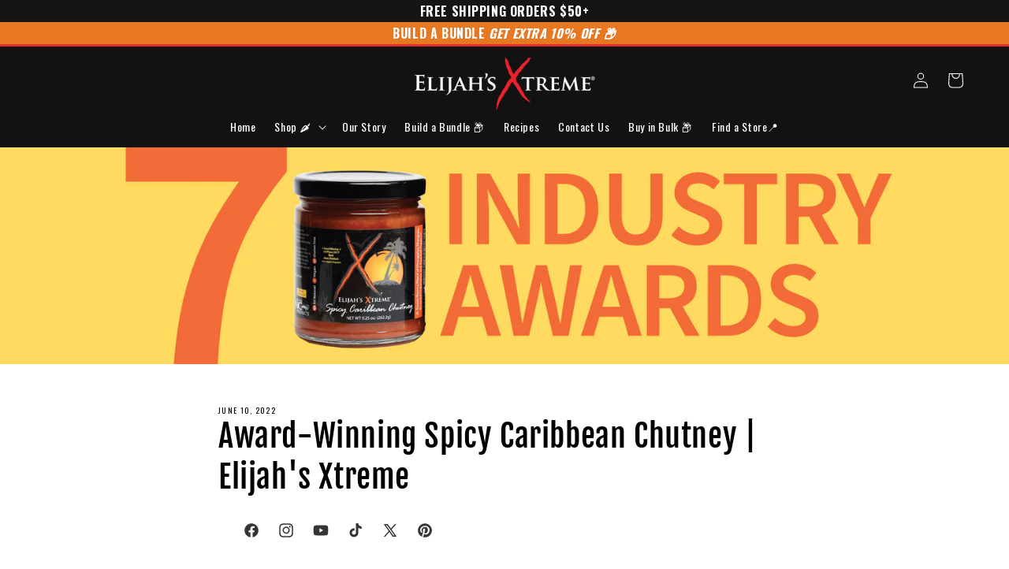

--- FILE ---
content_type: text/javascript; charset=utf-8
request_url: https://elijahsxtreme.com/en-ch/cart.js
body_size: -627
content:
{"token":"hWN7qGZBxJbN2uu0rtN7kVsH?key=88e50866c102b16d3ba940e49bb6115b","note":"","attributes":{"_barId":"7427-ac844529-f19f-4858-a9d2-8d9b41ff492e","_source":"Rebuy","_attribution":"Smart Cart 2.0"},"original_total_price":0,"total_price":0,"total_discount":0,"total_weight":0.0,"item_count":0,"items":[],"requires_shipping":false,"currency":"CHF","items_subtotal_price":0,"cart_level_discount_applications":[],"discount_codes":[]}

--- FILE ---
content_type: text/javascript; charset=utf-8
request_url: https://elijahsxtreme.com/en-ch/cart.js
body_size: -679
content:
{"token":"hWN7qGZBxJbN2uu0rtN7kVsH?key=88e50866c102b16d3ba940e49bb6115b","note":"","attributes":{"_barId":"7427-ac844529-f19f-4858-a9d2-8d9b41ff492e"},"original_total_price":0,"total_price":0,"total_discount":0,"total_weight":0.0,"item_count":0,"items":[],"requires_shipping":false,"currency":"CHF","items_subtotal_price":0,"cart_level_discount_applications":[],"discount_codes":[]}

--- FILE ---
content_type: text/javascript; charset=utf-8
request_url: https://elijahsxtreme.com/en-ch/cart/update.js
body_size: 594
content:
{"token":"hWN7qGZBxJbN2uu0rtN7kVsH?key=88e50866c102b16d3ba940e49bb6115b","note":"","attributes":{"_barId":"7427-ac844529-f19f-4858-a9d2-8d9b41ff492e","_source":"Rebuy","_attribution":"Smart Cart 2.0"},"original_total_price":0,"total_price":0,"total_discount":0,"total_weight":0.0,"item_count":0,"items":[],"requires_shipping":false,"currency":"CHF","items_subtotal_price":0,"cart_level_discount_applications":[],"discount_codes":[],"items_changelog":{"added":[]}}

--- FILE ---
content_type: text/javascript
request_url: https://cdn.shopify.com/extensions/019bdb3f-8484-74fb-bc71-ffd1bcc5a114/bundleroot-356/assets/helper.js
body_size: 1288
content:
window.mwMarketingOffersThemeData={themeSections:"cart-drawer,cart-notification-product,cart-notification-button,cart-icon-bubble,main-cart-items",selectors:{add_to_cart:[".shopify-product-form .buttons-holder .addToCart",".shopify-product-form .row .product-form__item #AddToCart-product-template",".product .product__details .product-form .product-form__cart-submit",".product-form .product-add-to-cart .product-add .add-to-cart",".product-form .productoptions .with-payment-button .add-to-cart","form[action*='cart/add'] #addToCartButton",".product-form div:nth-child(2) .btn",".grid__item .product-form #AddToCart","form[action*='cart/add'] [name='add']",".product-form .product__submit .product__submit__buttons .product__submit__add","#shopify-section-product-template .shopify-product-form .item .add-to-cart",".shopify-section > div .shopify-product-form .desc_blk .desc_blk_bot .btn_c",".shopify-product-form .cart-functions .button",".shopify-product-form .cta-content--pay-buttons #AddToCart--product-template:first-child","form .row.clearfix .column.full:last-child .product-form .quadd-wrapper .product-add .button",".shopify-product-form .quick-actions .button",".shopify-product-form .purchase-details .purchase-details__buttons .add_to_cart:first-child","form .quantity-submit-row__submit .button:first-child",".product-form .product-options-bottom .add-to-cart-box .actions > div .button-wrapper-content .add-to-cart",".product_form #product-add #AddToCart",".shopify-product-form .quanity-cart-row .add-to-cart #add","#product-form .purchase-details .purchase-details__buttons .add_to_cart",".product .product_section .product__description .product_form .shopify-product-form .purchase-details .add_to_cart",".template-product .page-container .main-content .item .shopify-product-form .add-to-cart",".template-product .page-body-content .section-product .product-details-wrapper .product-form .addtocart-button-active",".product-menu .product-menu-buttons .product-menu-buttons-content .product-menu-buttons-addtocart .product-menu-button",".AddToCartForm .cta-content .AddToCart",".shopify-product-form .input-wrapper .product-quantity-container .add-to-cart .product-form-submit-wrap .button","#shopify-section-product #ProductSection-product .product-single #productInfo-product .shopify-product-form .add-to-cart__wrapper #AddToCart-product",".product_form .shopify-product-form .add_to_cart:first-child",".shopify-product-form .product-add-to-cart .add-to-cart",".product-sticky-wrapper .product-details-wrapper .product-details--form-wrapper #AddToCartForm .paymentButtonsWrapper #AddToCart",".shopify-product-form .row .add-to-cart",".shopify-product-form .product-selectors #AddToCart",".shopify-product-form .product-page--cart-container .product-page--cart--column-b span .add",".section-product-template .form-vertical .product-template__container .product-details .product-smart-wrapper .add-to-cart-btn",".shopify-product-form .product-submit .payment-buttons-container .add-to-cart","form[action*='cart/add'] #AddToCart","#AddToCartForm .product-add .AddtoCart",".grid__cell .product__details .product__form .product__add-to-cart",".shopify-product-form .groups-btn .btn","[name='add']","#shopify-section-product .product-page--main .product-page--info-box--container .product-page--cart-form .shopify-product-form .product-page--add-to-cart","#productTop .grid .productInfo #prodForm #AddToCart",".product-form .payment-and-quantity--with-quantity .payment-and-quantity__add .product-add",".shopify-product-form .form-actions .button","#add-item-form-product-template .purchase-section div.four:last-child .purchase .bottompad-quarter #add-to-cart-product-template",".product-form--alt div form .product-form--atc .product-form--atc-button",".main-content > div .grid .product-aside .purchase-box .product-form .shopify-product-form .cart-buttons .button-wrapper .default-cart-button__button",".product-form > div .product-form-atc .form-element-wrapper .form-element-quantity-submit .form-element-submit-button","form[action*='cart/add'] .product-form--add-to-cart",".product__form .product__buy .button:first-child",".product-form .product-detail__quantity-row .btn",".product .product-template-section .main-wrapper div.sixteen:last-child > div:first-child .product_form .shopify-product-form .add_to_cart","form.productForm .productForm-block div .productForm-submit",".feedback-go_to_cart .cf .product-detail__form__action .button",".product-shop div #add-to-cart-form #product-add-to-cart",".product-form .product-action .product-form__item--submit #AddToCart-product-template",".shopify-product-form .product-add .add","#add-to-cart-form .row .product-page--submit-action #purchase",".shopify-product-form .product__submit .product__submit__buttons .product__submit__add",".product-form .add-to-cart .product-form-add-to-cart .product-form-submit-wrap .add-to-cart-button",".product__form .product__buy .product__add-to-cart","#add-item-form .wrapper .pull-left:last-child .addtocart",".Product__Wrapper .Product__InfoWrapper .Product__Info .Container .ProductForm .ProductForm__AddToCart",".product-single__meta .product-single__form .add-to-cart",".shopify-product-form .add-to-cart-container .btn--add-to-cart",".js-product-form .product-single__add .js-product-add",".product #content #product-description #AddToCartForm #addToCart",".product-form-product-template [name='add']","buy-buttons button[type='submit']",".product-form__buy-buttons .product-form__add-button"],buy_now_button:[".shopify-payment-button"],quantity_input:["#add-item-form .wrapper .pull-left:nth-child(2) .qty-input",".product .product__details .product__controls-group-quantity",".shopify-product-form .product-selectors .quantity-selector:last-child",".shopify-section > div .shopify-product-form .desc_blk .desc_blk_bot .product-page-qty .txtbox",".product-form .product-form-nav .product-quantity .number-input-field #quantity",".product_form #product-add .js-qty .js-qty__num",".product_form .shopify-product-form .productForm__quantity .productForm__quantityInput",".grid__cell .product__details .product__form .form__control .quantity-selector .quantity-selector__current-quantity",".product__form .product__buy .form__control .product__quantity:first-child",".feedback-go_to_cart .cf .product-detail__form__options .quantity-wrapper #quantity",".product-form > div .product-form-atc .form-element-wrapper .form-element-quantity-submit .form-element",".shopify-product-form .product-quantity .form-label .form-input",".product-form .product-add-to-cart .product-quantity .quantity-field",".main-content > div .grid .product-aside .purchase-box .product-form .shopify-product-form .variant > div .input-wrapper .quantity",".product-form .quantity-selector .js-qty__num",".shopify-product-form .buttons-holder .quantity-selector",".product .product_section .product__description .product_form .shopify-product-form .purchase-details .quantity","#shopify-section-product-template .shopify-product-form #quantity",".section-product-template .form-vertical .product-template__container .product-details .quantity-selector .qty","form[action*='cart/add'] [name='quantity']",".shopify-product-form .quick-actions .qty-field input",".product-form .product-action .product-form__item--quantity .wrapQtyBtn .qtyField .product-form__input",".product-form .productoptions .with-payment-button div .quantity",".shopify-product-form .cart-functions .quantity-selector-holder .quantity-selector","#add-item-form-product-template .purchase-section div.four:first-child .quantity .item-qty",".js-product-form .product-single__qty .product-single__qty-input .js-qty .js-qty__num","form .row.clearfix .column.full:last-child .product-form .quadd-wrapper .quantity-area .quantity",".product-form .product-detail__quantity-row .input-wrapper .quantity-proxy",".product-menu .product-menu-buttons .product-menu-buttons-content .product-menu-buttons-addtocart .product-menu-quantity .quantity-input",".shopify-product-form .product__submit .js-qty .js-qty__num",".product-shop div #add-to-cart-form #quantity",".product-form div:nth-child(1) .select2-container .selection .select2-selection .select2-selection__rendered",".product-form--alt div form .product-form--atc .product-form--atc-qty .form-field--qty-select .form-field-select-wrapper select.form-field-input",".shopify-product-form .input-wrapper .product-quantity-container .product-quantity-input",".grid__item .product-form .variants-wrapper .qtydiv .quantity-input",".product-form .payment-and-quantity--with-quantity .quantity .select-on-focus",".shopify-product-form .quantity .qty-group input:first-child",".shopify-product-form .quantity-selector .quantity",".shopify-product-form .row .product-form__item #Quantity-product-template",".shopify-product-form .js-qty .js-qty__controls .table .full--w .js-qty__num:first-child","form .quantity-submit-row .quantity-submit-row__quantity #quantity",".ProductForm .ProductForm__Variants .ProductForm__QuantitySelector .QuantitySelector .QuantitySelector__CurrentQuantity","#AddToCartForm .product-add .js-qty .js-qty__num",".product-form .product-options-bottom .add-to-cart-box .input-box .quantity-selector","[name='quantity']",".shopify-product-form .purchase-details .purchase-details__quantity .quantity:first-child",".product__form .product__buy .product__quantity input","#shopify-section-product #ProductSection-product .product-single #productInfo-product .shopify-product-form .quantity-selector__wrapper .QuantityInput",".product-sticky-wrapper .product-details-wrapper .product-details--form-wrapper #AddToCartForm .js-qty #Quantity",".shopify-product-form .product-options .product-option-quantity",".shopify-product-form .items--center .js-qty-wrapper .js-qty .relative .js-qty__num",".AddToCartForm .quantity-wrapper .js-qty .js-qty__num",".shopify-product-form .quanity-cart-row .quantity #quantity"],quantity_form:window.mwMarketingOffersLiquidData.quantity_form,product_form:[".product-form form","form.product_form"],product_price:window.mwMarketingOffersLiquidData.product_price,variant_input:["[name='id']","form[action*='cart/add'] [name='id']"],variant_select:["variant-radios","variant-selects",".variant-picker__form"],gallery_container:[".product__modal-opener .product__media"],gallery_image:[".product__modal-opener .product__media img"],gallery_zoom_container:[".product__media-wrapper .product__media"],gallery_zoom_image:[".product-media-modal__content img"]}},window.mwMarketingOffersOptions||(window.mwMarketingOffersOptions={setThemeSections:t=>{window.mwMarketingOffersThemeData.themeSections=t},addSelector:(t,r)=>{const o=window.mwMarketingOffersThemeData.selectors[t];o&&(window.mwMarketingOffersThemeData.selectors[t]=[r,...o])}});


--- FILE ---
content_type: text/javascript; charset=utf-8
request_url: https://elijahsxtreme.com/en-ch/cart/update.js
body_size: 697
content:
{"token":"hWN7qGZBxJbN2uu0rtN7kVsH?key=88e50866c102b16d3ba940e49bb6115b","note":null,"attributes":{"_barId":"7427-ac844529-f19f-4858-a9d2-8d9b41ff492e"},"original_total_price":0,"total_price":0,"total_discount":0,"total_weight":0.0,"item_count":0,"items":[],"requires_shipping":false,"currency":"CHF","items_subtotal_price":0,"cart_level_discount_applications":[],"discount_codes":[],"items_changelog":{"added":[]}}

--- FILE ---
content_type: text/json
request_url: https://conf.config-security.com/model
body_size: 84
content:
{"title":"recommendation AI model (keras)","structure":"release_id=0x43:63:3a:6d:2c:60:3f:71:39:6d:77:4e:72:7c:47:57:2c:57:5f:34:67:31:74:7b:6b:68:64:39:31;keras;iozkx3er4vpje3v453bsbky7k90ko2yllisclo4mwzi8bel1ydce8gmq41kkz5xodn7fw7q9","weights":"../weights/43633a6d.h5","biases":"../biases/43633a6d.h5"}